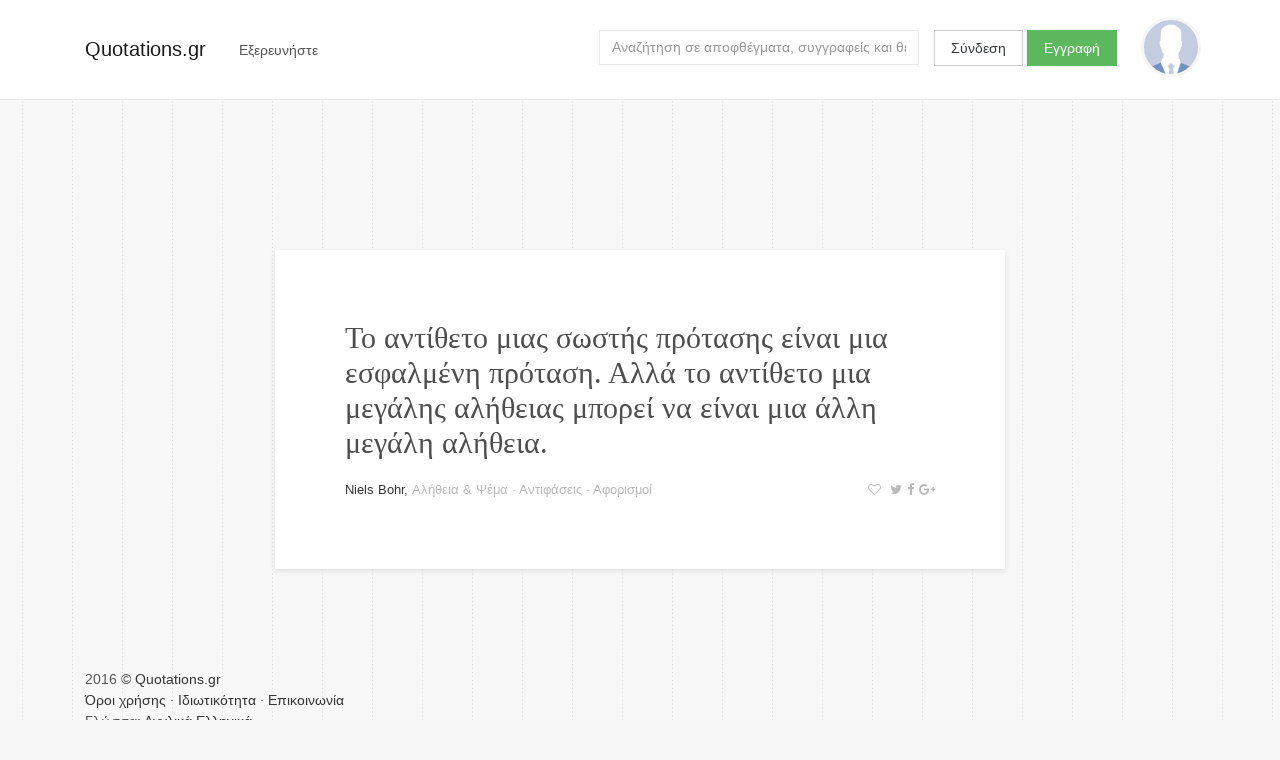

--- FILE ---
content_type: text/html; charset=utf-8
request_url: https://quotations.gr/quotes/360223
body_size: 11319
content:



<!DOCTYPE html>
<html lang="el">
<head>
    
        <!-- Google Tag Manager -->
        <script>(function(w,d,s,l,i){w[l]=w[l]||[];w[l].push({'gtm.start':
        new Date().getTime(),event:'gtm.js'});var f=d.getElementsByTagName(s)[0],
        j=d.createElement(s),dl=l!='dataLayer'?'&l='+l:'';j.async=true;j.src=
        'https://www.googletagmanager.com/gtm.js?id='+i+dl;f.parentNode.insertBefore(j,f);
        })(window,document,'script','dataLayer','GTM-PG54NZ');</script>
        <!-- End Google Tag Manager -->
    
    
    <meta charset="utf-8">
    <meta http-equiv="x-ua-compatible" content="ie=edge">
    <meta name="viewport" content="width=device-width, initial-scale=1.0">
    
    
    
    
    
    


    
    <title>Quote by Niels Bohr on Αλήθεια &amp; Ψέμα | Quotations.gr</title>
    <meta name="twitter:title" content="Quote by Niels Bohr on Αλήθεια &amp; Ψέμα | Quotations.gr">
    <meta property="og:title" content="Quote by Niels Bohr on Αλήθεια &amp; Ψέμα | Quotations.gr">




    <meta name="description" content="Το αντίθετο μιας σωστής πρότασης είναι μια εσφαλμένη πρόταση. Αλλά το αντίθετο μια μεγάλης αλήθειας μπορεί να είναι μια άλλη μεγάλη αλήθεια. — Niels Bohr">
    <meta name="twitter:description" content="Το αντίθετο μιας σωστής πρότασης είναι μια εσφαλμένη πρόταση. Αλλά το αντίθετο μια μεγάλης αλήθειας μπορεί να είναι μια άλλη μεγάλη αλήθεια. — Niels Bohr">
    <meta property="og:description" content="Το αντίθετο μιας σωστής πρότασης είναι μια εσφαλμένη πρόταση. Αλλά το αντίθετο μια μεγάλης αλήθειας μπορεί να είναι μια άλλη μεγάλη αλήθεια. — Niels Bohr">




    <meta name="twitter:image" content="/static/images/quotations_gr_cover_mk02.7d24b3677f9c.png">
    <meta property="og:image" content="/static/images/quotations_gr_cover_mk02.7d24b3677f9c.png">


    <meta name="twitter:card" content="summary_large_image">
    <meta name="twitter:site" content="@quotationsgr">
    <meta name="twitter:creator" content="@quotationsgr">

    <meta property="og:url" content="http://quotations.gr/quotes/360223">
    <meta property="og:type" content="article">


    
    
    
    <!-- HTML5 shim, for IE6-8 support of HTML5 elements -->
    <!--[if lt IE 9]>
      <script src="https://html5shim.googlecode.com/svn/trunk/html5.js"></script>
    <![endif]-->

    <link href="https://fonts.googleapis.com/css?family=Asap" rel="stylesheet">
    
    
    <link rel="stylesheet" href="https://maxcdn.bootstrapcdn.com/bootstrap/4.0.0-alpha.5/css/bootstrap.min.css" integrity="sha384-AysaV+vQoT3kOAXZkl02PThvDr8HYKPZhNT5h/CXfBThSRXQ6jW5DO2ekP5ViFdi" crossorigin="anonymous">
    <link rel="stylesheet" href="https://maxcdn.bootstrapcdn.com/font-awesome/4.6.3/css/font-awesome.min.css" integrity="sha384-T8Gy5hrqNKT+hzMclPo118YTQO6cYprQmhrYwIiQ/3axmI1hQomh7Ud2hPOy8SP1" crossorigin="anonymous">
    <link rel="stylesheet" href="/static/css/project.acb3303a7128.css">
    
</head>

<body class="quote-single lang-el">
    
    
        <!-- Google Tag Manager (noscript) -->
        <noscript><iframe src="https://www.googletagmanager.com/ns.html?id=GTM-PG54NZ"
        height="0" width="0" style="display:none;visibility:hidden"></iframe></noscript>
        <!-- End Google Tag Manager (noscript) -->
    
    
    <script>
      window.fbAsyncInit = function() {
        FB.init({
          appId      : '1858869877676244',
          xfbml      : true,
          version    : 'v2.8'
        });
      };

      (function(d, s, id){
         var js, fjs = d.getElementsByTagName(s)[0];
         if (d.getElementById(id)) {return;}
         js = d.createElement(s); js.id = id;
         js.src = "//connect.facebook.net/en_US/sdk.js";
         fjs.parentNode.insertBefore(js, fjs);
       }(document, 'script', 'facebook-jssdk'));
    </script>


    <div class="main-wrap">
        <div class="main">

        
          <div class="content-background"></div>
        

        <nav class="navbar navbar-light">
            <div class="container">
                <a class="navbar-brand" href="/">Quotations.gr</a>
                
                    <div class="nav navbar-nav">
                        
                        <div class="dropdown float-xs-left header-explore">
                          <button class="btn" type="button" id="dropdownMenuButton" data-toggle="dropdown" aria-haspopup="true" aria-expanded="false">
                            <span class="hidden-xs-down">Εξερευνήστε</span>
                            <span class="hidden-sm-up"><i class="fa fa-bars" aria-hidden="true"></i></span>
                          </button>
                          <div class="dropdown-menu filter-drop-shadow" aria-labelledby="dropdownMenuButton">
                            <a class="dropdown-item" href="/authors/">Συγγραφείς</a>
                            <a class="dropdown-item" href="/topics/">Θεματικές ενότητες</a>
                          </div>
                        </div>
                        
                    </div>
                        
                        
                      
                        <a href="/user/profile/" class="float-xs-right">
                          <div
                              class="profile-avatar-header"
                              title="View your profile"
                              
                          ></div>
                        </a>
                      
                      
                          <div class="user-unauthenticated float-sm-right hidden-sm-down">
                            <a class="btn btn-secondary" href="/user/login/">Σύνδεση</a>
                            <a class="btn btn-success" href="/user/signup/">Εγγραφή</a>
                          </div>
                      

                      <div class="header-search hidden-md-down float-xs-right">
                        <form class="form-inline float-md-right" action="/search">
                          <input id="search-query" name="q" class="form-control" type="text" placeholder="Αναζήτηση σε αποφθέγματα, συγγραφείς και θεματικές ενότητες">
                        </form>
                      </div>

                    
            </div>
        </nav>

        <div class="container">
        <div class="content">
            
<div class="row">
    <div class="col-md-8 offset-md-2">
        <div class="quote-splash">
            

    
        


<div class="grid-item">
    
        <div class="quote clearfix" data-quote-id=360223>
            <div class="quote-content">
                <a href="/quotes/360223">Το αντίθετο μιας σωστής πρότασης είναι μια εσφαλμένη πρόταση. Αλλά το αντίθετο μια μεγάλης αλήθειας μπορεί να είναι μια άλλη μεγάλη αλήθεια.</a>
            </div>
            
            <div class="quote-status-line">
                
                <div class="author-and-meta">
                    
                <span class="quote-status-author"><a href="/authors/niels-bohr" class="quote-status-author">Niels Bohr</a></span>,
                <span class="quote-status-meta">
                    
                        <a href="/topics/alitheia-psema" class="quote-status-topic">Αλήθεια &amp; Ψέμα</a> &middot;
                    
                        <a href="/topics/antifaseis" class="quote-status-topic">Αντιφάσεις</a> &middot;
                    
                     
                    <a href="/categories/aforismoi">Αφορισμοί </a>
                </span>
                
                </div>
                
                <span class="quote-user-actions">
                    
                        <a title="Προσθήκη στα αγαπημένα" class="click-toggle-favorite"><i class="fa fa-heart-o" aria-hidden="true"></i></a>
                    
                    
                    

<a title="Μοιράσου στο Twitter" class="js-share-twitter" href="https://twitter.com/home?status=http://quotations.gr/quotes/360223"><i class="fa fa-twitter" aria-hidden="true"></i></a><a title="Μοιράσου στο Facebook" class="js-share-facebook" ><i class="fa fa-facebook" aria-hidden="true"></i></a><a title="Μοιράσου στο Google+" class="js-share-google" href="https://plus.google.com/share?url=http://quotations.gr/quotes/360223"><i class="fa fa-google-plus" aria-hidden="true"></i></a>

                    
                    <a title="Τυχαίο απόφθεγμα" id="click-quote-random"><i class="fa fa-refresh" aria-hidden="true"></i></a>
                </span>
                
            </div>
        </div>
</div>

    


        </div>
    </div>
</div>

        </div>
        </div><!-- /.container -->

        </div> <!-- /.main -->
    </div> <!-- /.main-wrap -->

    <div class="footer-wrap">

    

      <div class="container">
      <div class="row">
      <div class="col-xs-12">
      <footer>
        <div class="copyright"> 2016 © <a href="/">Quotations.gr</a> </div>
        <div class="terms">
            <a href="/pages/terms-of-use/">Όροι χρήσης</a> &middot;
            <a href="/pages/privacy/">Ιδιωτικότητα</a> &middot;
            <a href="/pages/contact/">Επικοινωνία</a>
            
            <div class="language-selector">
                
                Γλώσσα:
                
                    <a href="#">Αγγλικά</a>
                
                    <a href="#">Ελληνικά</a>
                
            </div>
            
        </div>
      </footer>
      </div>
      </div>
      </div>

    

    </div>





    <!-- Le javascript
    ================================================== -->
    <!-- Placed at the end of the document so the pages load faster -->
    
    <script src="https://ajax.googleapis.com/ajax/libs/jquery/3.0.0/jquery.min.js" integrity="sha384-THPy051/pYDQGanwU6poAc/hOdQxjnOEXzbT+OuUAFqNqFjL+4IGLBgCJC3ZOShY" crossorigin="anonymous"></script>
    <script src="https://cdnjs.cloudflare.com/ajax/libs/tether/1.2.0/js/tether.min.js" integrity="sha384-Plbmg8JY28KFelvJVai01l8WyZzrYWG825m+cZ0eDDS1f7d/js6ikvy1+X+guPIB" crossorigin="anonymous"></script>
    <script src="https://maxcdn.bootstrapcdn.com/bootstrap/4.0.0-alpha.5/js/bootstrap.min.js" integrity="sha384-BLiI7JTZm+JWlgKa0M0kGRpJbF2J8q+qreVrKBC47e3K6BW78kGLrCkeRX6I9RoK" crossorigin="anonymous"></script>

    <script src="/static/js/typeahead.bundle.min.248b647d6cb1.js"></script>
    <script src="/static/js/jquery.sticky.17f0788e54b9.js"></script>
    <script src="/static/js/jquery.popupoverlay.f4435f92b949.js"></script>
    <script src="/static/js/app.e895379590d2.js"></script>
    
    

    <input type='hidden' name='csrfmiddlewaretoken' value='HzCChv6ZTBDJ3WpHgOEwkCDgMUuuuaem0PgAvkSSyM4u4WAcUOHk0MjGjT6umRAJ' />
</body>
</html>


--- FILE ---
content_type: application/javascript; charset="utf-8"
request_url: https://quotations.gr/static/js/app.e895379590d2.js
body_size: 1578
content:
/* Project specific Javascript goes here. */
$(document).ready(function() {
    console.log('Document ready.');
    
    // http://stackoverflow.com/a/9578898
    if($('body').hasClass('quote-authors') || $('body').hasClass('quote-topics')) {
      
      var lookup_table = {};
      $('.letter-group li a').each(function(i,o){
        lookup_table[o.innerText] = o.href;
      })
      
      var substringMatcher = function(strs) {
        return function findMatches(q, cb) {
          var matches, substringRegex;

          // an array that will be populated with substring matches
          matches = [];

          // regex used to determine if a string contains the substring `q`
          substrRegex = new RegExp(q, 'i');

          // iterate through the pool of strings and for any string that
          // contains the substring `q`, add it to the `matches` array
          $.each(strs, function(i, str) {
            if (substrRegex.test(str)) {
              matches.push(str);
            }
          });

          cb(matches);
        };
      };

      $('.typeahead-box .typeahead').typeahead({
        hint: false,
        highlight: true,
        minLength: 1,
        autoselect: true
      },
      {
        name: 'states',
        source: substringMatcher(Object.keys(lookup_table).sort())
      });
      
      $('.typeahead').bind('typeahead:select', function(ev, suggestion) {
        window.location.href = lookup_table[suggestion];
      });

    }
    
    // ========================================================================
    
    $('.js-share-facebook').on('click', function () {
        console.log('User is about to share on Facebook.');
        var quote = $(this).closest('.quote');
        var quote_id = quote.data('quote-id');
        var quote_url = 'http://quotations.gr/quotes/' + quote_id;
        
        console.log(quote_url);
        
        FB.ui(
        {
            method: 'share',
            href: quote_url,
        },
        function(response) {
            if (response && !response.error_code) {
              console.log('Posting completed.');
            } else {
              console.log('Error while posting.');
            }
        });
    });
    
    
    
    
    $('#click-quote-random').on('click', function() {
        location.reload();
    });
    
    
    $(window).on('resize', function() {
        var windowW = $(window).innerWidth();
        if (windowW > 991) {
            // $(".profile-left").sticky({
            //     topSpacing: 125,
            // });
            
            $(".sidebar").sticky({
                bottomSpacing: 40,
                zIndex: 10,
            });
            
            $(".grid-toolbar.grid-top").sticky({
                zIndex: 10,
            });
            
        } else {
            // $(".profile-left").unstick();
            $(".sidebar").unstick();
            $(".grid-toolbar.grid-top").unstick();
        }
    }).resize();
    

    
    $('#popup-edit-profile').popup({
        opacity: 0.3,
        transition: 'all 0.3s',
        beforeopen: function() {
          console.log('Popup just opened!');
        }
    });
    
    
    // var $grid = $('.grid').isotope({
    //     itemSelector: '.grid-item',
    //     percentPosition: true,
    //     layoutMode: 'vertical',
    //     masonry: {
    //         columnWidth: '.grid-sizer',
    //         gutter: 40
    //     },
    //     vertical: {},
    // });
    
    $('#display-grid').on('click', function() {
        $('.grid-item').addClass('grid-item-columns');
        $grid.isotope({layoutMode: 'masonry'});
    });
    
    $('#display-list').on('click', function() {
        $('.grid-item').removeClass('grid-item-columns');
        $grid.isotope({layoutMode: 'vertical'});
    });
    
    $('.click-toggle-favorite').on('click', function() {
        var quote = $(this).closest('.quote');
        var quote_id = quote.data('quote-id');
        var csrftoken = document.getElementsByName('csrfmiddlewaretoken')[0].value;
        console.log(quote_id);
        
        // http://stackoverflow.com/a/26100613
        function csrfSafeMethod(method) {
            // these HTTP methods do not require CSRF protection
            return (/^(GET|HEAD|OPTIONS|TRACE)$/.test(method));
        }

        $.ajaxSetup({
            beforeSend: function(xhr, settings) {
                if (!csrfSafeMethod(settings.type) && !this.crossDomain) {
                    xhr.setRequestHeader("X-CSRFToken", csrftoken);
                }
            }
        });

        $.ajax({
          type: "POST",
          url: '/user/favorite_quotes/',
          data: JSON.stringify({'quote-id': quote_id}),
          dataType: 'json',
          contentType: "application/json; charset=UTF-8",
          
          success: function(data, textStatus, jqXHR) {
            
            console.log(data);
            
            if (data.redirect) {
                window.location.replace(data.redirect);
                return;
            }
            
            $(".fa-heart, .fa-heart-o", quote).toggleClass("fa-heart fa-heart-o");
            if ($('body.profile')[0]) {
                $(quote).remove();
            }
          },
          
          error: function(jqXHR, textStatus, errorThrown) {
            console.log('Failure: ' + textStatus + ' ' + errorThrown);
          }
        });
        
        
    });
    
});
